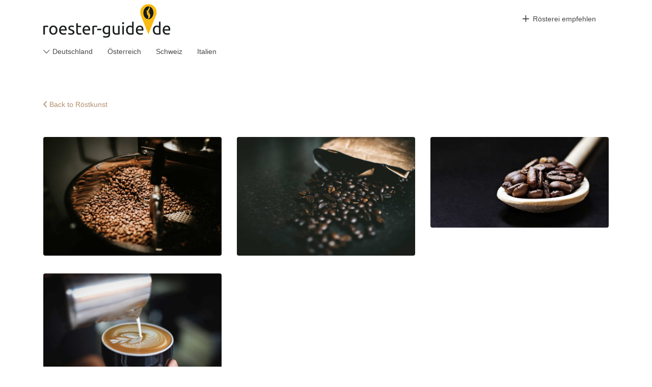

--- FILE ---
content_type: text/html; charset=utf-8
request_url: https://www.google.com/recaptcha/api2/aframe
body_size: 265
content:
<!DOCTYPE HTML><html><head><meta http-equiv="content-type" content="text/html; charset=UTF-8"></head><body><script nonce="mEt4ypFkehP3pVbPt6e1EA">/** Anti-fraud and anti-abuse applications only. See google.com/recaptcha */ try{var clients={'sodar':'https://pagead2.googlesyndication.com/pagead/sodar?'};window.addEventListener("message",function(a){try{if(a.source===window.parent){var b=JSON.parse(a.data);var c=clients[b['id']];if(c){var d=document.createElement('img');d.src=c+b['params']+'&rc='+(localStorage.getItem("rc::a")?sessionStorage.getItem("rc::b"):"");window.document.body.appendChild(d);sessionStorage.setItem("rc::e",parseInt(sessionStorage.getItem("rc::e")||0)+1);localStorage.setItem("rc::h",'1769694071196');}}}catch(b){}});window.parent.postMessage("_grecaptcha_ready", "*");}catch(b){}</script></body></html>